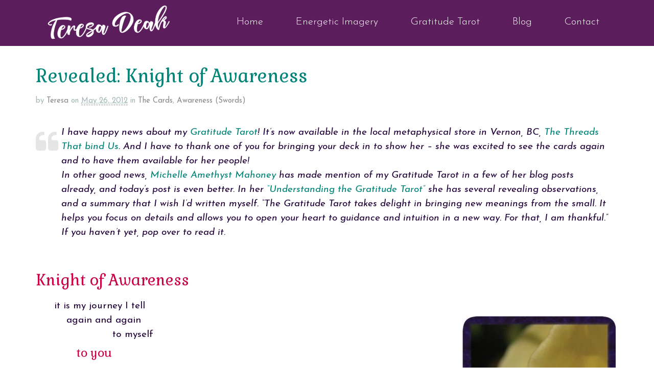

--- FILE ---
content_type: text/html; charset=utf-8
request_url: https://www.google.com/recaptcha/api2/anchor?ar=1&k=6LfRPxcUAAAAAJp_vGhHhN0qJhruccoi4RoUkNNK&co=aHR0cHM6Ly90ZXJlc2FkZWFrLmNvbTo0NDM.&hl=en&type=image&v=PoyoqOPhxBO7pBk68S4YbpHZ&theme=light&size=normal&anchor-ms=20000&execute-ms=30000&cb=snel0cnzvyv9
body_size: 49415
content:
<!DOCTYPE HTML><html dir="ltr" lang="en"><head><meta http-equiv="Content-Type" content="text/html; charset=UTF-8">
<meta http-equiv="X-UA-Compatible" content="IE=edge">
<title>reCAPTCHA</title>
<style type="text/css">
/* cyrillic-ext */
@font-face {
  font-family: 'Roboto';
  font-style: normal;
  font-weight: 400;
  font-stretch: 100%;
  src: url(//fonts.gstatic.com/s/roboto/v48/KFO7CnqEu92Fr1ME7kSn66aGLdTylUAMa3GUBHMdazTgWw.woff2) format('woff2');
  unicode-range: U+0460-052F, U+1C80-1C8A, U+20B4, U+2DE0-2DFF, U+A640-A69F, U+FE2E-FE2F;
}
/* cyrillic */
@font-face {
  font-family: 'Roboto';
  font-style: normal;
  font-weight: 400;
  font-stretch: 100%;
  src: url(//fonts.gstatic.com/s/roboto/v48/KFO7CnqEu92Fr1ME7kSn66aGLdTylUAMa3iUBHMdazTgWw.woff2) format('woff2');
  unicode-range: U+0301, U+0400-045F, U+0490-0491, U+04B0-04B1, U+2116;
}
/* greek-ext */
@font-face {
  font-family: 'Roboto';
  font-style: normal;
  font-weight: 400;
  font-stretch: 100%;
  src: url(//fonts.gstatic.com/s/roboto/v48/KFO7CnqEu92Fr1ME7kSn66aGLdTylUAMa3CUBHMdazTgWw.woff2) format('woff2');
  unicode-range: U+1F00-1FFF;
}
/* greek */
@font-face {
  font-family: 'Roboto';
  font-style: normal;
  font-weight: 400;
  font-stretch: 100%;
  src: url(//fonts.gstatic.com/s/roboto/v48/KFO7CnqEu92Fr1ME7kSn66aGLdTylUAMa3-UBHMdazTgWw.woff2) format('woff2');
  unicode-range: U+0370-0377, U+037A-037F, U+0384-038A, U+038C, U+038E-03A1, U+03A3-03FF;
}
/* math */
@font-face {
  font-family: 'Roboto';
  font-style: normal;
  font-weight: 400;
  font-stretch: 100%;
  src: url(//fonts.gstatic.com/s/roboto/v48/KFO7CnqEu92Fr1ME7kSn66aGLdTylUAMawCUBHMdazTgWw.woff2) format('woff2');
  unicode-range: U+0302-0303, U+0305, U+0307-0308, U+0310, U+0312, U+0315, U+031A, U+0326-0327, U+032C, U+032F-0330, U+0332-0333, U+0338, U+033A, U+0346, U+034D, U+0391-03A1, U+03A3-03A9, U+03B1-03C9, U+03D1, U+03D5-03D6, U+03F0-03F1, U+03F4-03F5, U+2016-2017, U+2034-2038, U+203C, U+2040, U+2043, U+2047, U+2050, U+2057, U+205F, U+2070-2071, U+2074-208E, U+2090-209C, U+20D0-20DC, U+20E1, U+20E5-20EF, U+2100-2112, U+2114-2115, U+2117-2121, U+2123-214F, U+2190, U+2192, U+2194-21AE, U+21B0-21E5, U+21F1-21F2, U+21F4-2211, U+2213-2214, U+2216-22FF, U+2308-230B, U+2310, U+2319, U+231C-2321, U+2336-237A, U+237C, U+2395, U+239B-23B7, U+23D0, U+23DC-23E1, U+2474-2475, U+25AF, U+25B3, U+25B7, U+25BD, U+25C1, U+25CA, U+25CC, U+25FB, U+266D-266F, U+27C0-27FF, U+2900-2AFF, U+2B0E-2B11, U+2B30-2B4C, U+2BFE, U+3030, U+FF5B, U+FF5D, U+1D400-1D7FF, U+1EE00-1EEFF;
}
/* symbols */
@font-face {
  font-family: 'Roboto';
  font-style: normal;
  font-weight: 400;
  font-stretch: 100%;
  src: url(//fonts.gstatic.com/s/roboto/v48/KFO7CnqEu92Fr1ME7kSn66aGLdTylUAMaxKUBHMdazTgWw.woff2) format('woff2');
  unicode-range: U+0001-000C, U+000E-001F, U+007F-009F, U+20DD-20E0, U+20E2-20E4, U+2150-218F, U+2190, U+2192, U+2194-2199, U+21AF, U+21E6-21F0, U+21F3, U+2218-2219, U+2299, U+22C4-22C6, U+2300-243F, U+2440-244A, U+2460-24FF, U+25A0-27BF, U+2800-28FF, U+2921-2922, U+2981, U+29BF, U+29EB, U+2B00-2BFF, U+4DC0-4DFF, U+FFF9-FFFB, U+10140-1018E, U+10190-1019C, U+101A0, U+101D0-101FD, U+102E0-102FB, U+10E60-10E7E, U+1D2C0-1D2D3, U+1D2E0-1D37F, U+1F000-1F0FF, U+1F100-1F1AD, U+1F1E6-1F1FF, U+1F30D-1F30F, U+1F315, U+1F31C, U+1F31E, U+1F320-1F32C, U+1F336, U+1F378, U+1F37D, U+1F382, U+1F393-1F39F, U+1F3A7-1F3A8, U+1F3AC-1F3AF, U+1F3C2, U+1F3C4-1F3C6, U+1F3CA-1F3CE, U+1F3D4-1F3E0, U+1F3ED, U+1F3F1-1F3F3, U+1F3F5-1F3F7, U+1F408, U+1F415, U+1F41F, U+1F426, U+1F43F, U+1F441-1F442, U+1F444, U+1F446-1F449, U+1F44C-1F44E, U+1F453, U+1F46A, U+1F47D, U+1F4A3, U+1F4B0, U+1F4B3, U+1F4B9, U+1F4BB, U+1F4BF, U+1F4C8-1F4CB, U+1F4D6, U+1F4DA, U+1F4DF, U+1F4E3-1F4E6, U+1F4EA-1F4ED, U+1F4F7, U+1F4F9-1F4FB, U+1F4FD-1F4FE, U+1F503, U+1F507-1F50B, U+1F50D, U+1F512-1F513, U+1F53E-1F54A, U+1F54F-1F5FA, U+1F610, U+1F650-1F67F, U+1F687, U+1F68D, U+1F691, U+1F694, U+1F698, U+1F6AD, U+1F6B2, U+1F6B9-1F6BA, U+1F6BC, U+1F6C6-1F6CF, U+1F6D3-1F6D7, U+1F6E0-1F6EA, U+1F6F0-1F6F3, U+1F6F7-1F6FC, U+1F700-1F7FF, U+1F800-1F80B, U+1F810-1F847, U+1F850-1F859, U+1F860-1F887, U+1F890-1F8AD, U+1F8B0-1F8BB, U+1F8C0-1F8C1, U+1F900-1F90B, U+1F93B, U+1F946, U+1F984, U+1F996, U+1F9E9, U+1FA00-1FA6F, U+1FA70-1FA7C, U+1FA80-1FA89, U+1FA8F-1FAC6, U+1FACE-1FADC, U+1FADF-1FAE9, U+1FAF0-1FAF8, U+1FB00-1FBFF;
}
/* vietnamese */
@font-face {
  font-family: 'Roboto';
  font-style: normal;
  font-weight: 400;
  font-stretch: 100%;
  src: url(//fonts.gstatic.com/s/roboto/v48/KFO7CnqEu92Fr1ME7kSn66aGLdTylUAMa3OUBHMdazTgWw.woff2) format('woff2');
  unicode-range: U+0102-0103, U+0110-0111, U+0128-0129, U+0168-0169, U+01A0-01A1, U+01AF-01B0, U+0300-0301, U+0303-0304, U+0308-0309, U+0323, U+0329, U+1EA0-1EF9, U+20AB;
}
/* latin-ext */
@font-face {
  font-family: 'Roboto';
  font-style: normal;
  font-weight: 400;
  font-stretch: 100%;
  src: url(//fonts.gstatic.com/s/roboto/v48/KFO7CnqEu92Fr1ME7kSn66aGLdTylUAMa3KUBHMdazTgWw.woff2) format('woff2');
  unicode-range: U+0100-02BA, U+02BD-02C5, U+02C7-02CC, U+02CE-02D7, U+02DD-02FF, U+0304, U+0308, U+0329, U+1D00-1DBF, U+1E00-1E9F, U+1EF2-1EFF, U+2020, U+20A0-20AB, U+20AD-20C0, U+2113, U+2C60-2C7F, U+A720-A7FF;
}
/* latin */
@font-face {
  font-family: 'Roboto';
  font-style: normal;
  font-weight: 400;
  font-stretch: 100%;
  src: url(//fonts.gstatic.com/s/roboto/v48/KFO7CnqEu92Fr1ME7kSn66aGLdTylUAMa3yUBHMdazQ.woff2) format('woff2');
  unicode-range: U+0000-00FF, U+0131, U+0152-0153, U+02BB-02BC, U+02C6, U+02DA, U+02DC, U+0304, U+0308, U+0329, U+2000-206F, U+20AC, U+2122, U+2191, U+2193, U+2212, U+2215, U+FEFF, U+FFFD;
}
/* cyrillic-ext */
@font-face {
  font-family: 'Roboto';
  font-style: normal;
  font-weight: 500;
  font-stretch: 100%;
  src: url(//fonts.gstatic.com/s/roboto/v48/KFO7CnqEu92Fr1ME7kSn66aGLdTylUAMa3GUBHMdazTgWw.woff2) format('woff2');
  unicode-range: U+0460-052F, U+1C80-1C8A, U+20B4, U+2DE0-2DFF, U+A640-A69F, U+FE2E-FE2F;
}
/* cyrillic */
@font-face {
  font-family: 'Roboto';
  font-style: normal;
  font-weight: 500;
  font-stretch: 100%;
  src: url(//fonts.gstatic.com/s/roboto/v48/KFO7CnqEu92Fr1ME7kSn66aGLdTylUAMa3iUBHMdazTgWw.woff2) format('woff2');
  unicode-range: U+0301, U+0400-045F, U+0490-0491, U+04B0-04B1, U+2116;
}
/* greek-ext */
@font-face {
  font-family: 'Roboto';
  font-style: normal;
  font-weight: 500;
  font-stretch: 100%;
  src: url(//fonts.gstatic.com/s/roboto/v48/KFO7CnqEu92Fr1ME7kSn66aGLdTylUAMa3CUBHMdazTgWw.woff2) format('woff2');
  unicode-range: U+1F00-1FFF;
}
/* greek */
@font-face {
  font-family: 'Roboto';
  font-style: normal;
  font-weight: 500;
  font-stretch: 100%;
  src: url(//fonts.gstatic.com/s/roboto/v48/KFO7CnqEu92Fr1ME7kSn66aGLdTylUAMa3-UBHMdazTgWw.woff2) format('woff2');
  unicode-range: U+0370-0377, U+037A-037F, U+0384-038A, U+038C, U+038E-03A1, U+03A3-03FF;
}
/* math */
@font-face {
  font-family: 'Roboto';
  font-style: normal;
  font-weight: 500;
  font-stretch: 100%;
  src: url(//fonts.gstatic.com/s/roboto/v48/KFO7CnqEu92Fr1ME7kSn66aGLdTylUAMawCUBHMdazTgWw.woff2) format('woff2');
  unicode-range: U+0302-0303, U+0305, U+0307-0308, U+0310, U+0312, U+0315, U+031A, U+0326-0327, U+032C, U+032F-0330, U+0332-0333, U+0338, U+033A, U+0346, U+034D, U+0391-03A1, U+03A3-03A9, U+03B1-03C9, U+03D1, U+03D5-03D6, U+03F0-03F1, U+03F4-03F5, U+2016-2017, U+2034-2038, U+203C, U+2040, U+2043, U+2047, U+2050, U+2057, U+205F, U+2070-2071, U+2074-208E, U+2090-209C, U+20D0-20DC, U+20E1, U+20E5-20EF, U+2100-2112, U+2114-2115, U+2117-2121, U+2123-214F, U+2190, U+2192, U+2194-21AE, U+21B0-21E5, U+21F1-21F2, U+21F4-2211, U+2213-2214, U+2216-22FF, U+2308-230B, U+2310, U+2319, U+231C-2321, U+2336-237A, U+237C, U+2395, U+239B-23B7, U+23D0, U+23DC-23E1, U+2474-2475, U+25AF, U+25B3, U+25B7, U+25BD, U+25C1, U+25CA, U+25CC, U+25FB, U+266D-266F, U+27C0-27FF, U+2900-2AFF, U+2B0E-2B11, U+2B30-2B4C, U+2BFE, U+3030, U+FF5B, U+FF5D, U+1D400-1D7FF, U+1EE00-1EEFF;
}
/* symbols */
@font-face {
  font-family: 'Roboto';
  font-style: normal;
  font-weight: 500;
  font-stretch: 100%;
  src: url(//fonts.gstatic.com/s/roboto/v48/KFO7CnqEu92Fr1ME7kSn66aGLdTylUAMaxKUBHMdazTgWw.woff2) format('woff2');
  unicode-range: U+0001-000C, U+000E-001F, U+007F-009F, U+20DD-20E0, U+20E2-20E4, U+2150-218F, U+2190, U+2192, U+2194-2199, U+21AF, U+21E6-21F0, U+21F3, U+2218-2219, U+2299, U+22C4-22C6, U+2300-243F, U+2440-244A, U+2460-24FF, U+25A0-27BF, U+2800-28FF, U+2921-2922, U+2981, U+29BF, U+29EB, U+2B00-2BFF, U+4DC0-4DFF, U+FFF9-FFFB, U+10140-1018E, U+10190-1019C, U+101A0, U+101D0-101FD, U+102E0-102FB, U+10E60-10E7E, U+1D2C0-1D2D3, U+1D2E0-1D37F, U+1F000-1F0FF, U+1F100-1F1AD, U+1F1E6-1F1FF, U+1F30D-1F30F, U+1F315, U+1F31C, U+1F31E, U+1F320-1F32C, U+1F336, U+1F378, U+1F37D, U+1F382, U+1F393-1F39F, U+1F3A7-1F3A8, U+1F3AC-1F3AF, U+1F3C2, U+1F3C4-1F3C6, U+1F3CA-1F3CE, U+1F3D4-1F3E0, U+1F3ED, U+1F3F1-1F3F3, U+1F3F5-1F3F7, U+1F408, U+1F415, U+1F41F, U+1F426, U+1F43F, U+1F441-1F442, U+1F444, U+1F446-1F449, U+1F44C-1F44E, U+1F453, U+1F46A, U+1F47D, U+1F4A3, U+1F4B0, U+1F4B3, U+1F4B9, U+1F4BB, U+1F4BF, U+1F4C8-1F4CB, U+1F4D6, U+1F4DA, U+1F4DF, U+1F4E3-1F4E6, U+1F4EA-1F4ED, U+1F4F7, U+1F4F9-1F4FB, U+1F4FD-1F4FE, U+1F503, U+1F507-1F50B, U+1F50D, U+1F512-1F513, U+1F53E-1F54A, U+1F54F-1F5FA, U+1F610, U+1F650-1F67F, U+1F687, U+1F68D, U+1F691, U+1F694, U+1F698, U+1F6AD, U+1F6B2, U+1F6B9-1F6BA, U+1F6BC, U+1F6C6-1F6CF, U+1F6D3-1F6D7, U+1F6E0-1F6EA, U+1F6F0-1F6F3, U+1F6F7-1F6FC, U+1F700-1F7FF, U+1F800-1F80B, U+1F810-1F847, U+1F850-1F859, U+1F860-1F887, U+1F890-1F8AD, U+1F8B0-1F8BB, U+1F8C0-1F8C1, U+1F900-1F90B, U+1F93B, U+1F946, U+1F984, U+1F996, U+1F9E9, U+1FA00-1FA6F, U+1FA70-1FA7C, U+1FA80-1FA89, U+1FA8F-1FAC6, U+1FACE-1FADC, U+1FADF-1FAE9, U+1FAF0-1FAF8, U+1FB00-1FBFF;
}
/* vietnamese */
@font-face {
  font-family: 'Roboto';
  font-style: normal;
  font-weight: 500;
  font-stretch: 100%;
  src: url(//fonts.gstatic.com/s/roboto/v48/KFO7CnqEu92Fr1ME7kSn66aGLdTylUAMa3OUBHMdazTgWw.woff2) format('woff2');
  unicode-range: U+0102-0103, U+0110-0111, U+0128-0129, U+0168-0169, U+01A0-01A1, U+01AF-01B0, U+0300-0301, U+0303-0304, U+0308-0309, U+0323, U+0329, U+1EA0-1EF9, U+20AB;
}
/* latin-ext */
@font-face {
  font-family: 'Roboto';
  font-style: normal;
  font-weight: 500;
  font-stretch: 100%;
  src: url(//fonts.gstatic.com/s/roboto/v48/KFO7CnqEu92Fr1ME7kSn66aGLdTylUAMa3KUBHMdazTgWw.woff2) format('woff2');
  unicode-range: U+0100-02BA, U+02BD-02C5, U+02C7-02CC, U+02CE-02D7, U+02DD-02FF, U+0304, U+0308, U+0329, U+1D00-1DBF, U+1E00-1E9F, U+1EF2-1EFF, U+2020, U+20A0-20AB, U+20AD-20C0, U+2113, U+2C60-2C7F, U+A720-A7FF;
}
/* latin */
@font-face {
  font-family: 'Roboto';
  font-style: normal;
  font-weight: 500;
  font-stretch: 100%;
  src: url(//fonts.gstatic.com/s/roboto/v48/KFO7CnqEu92Fr1ME7kSn66aGLdTylUAMa3yUBHMdazQ.woff2) format('woff2');
  unicode-range: U+0000-00FF, U+0131, U+0152-0153, U+02BB-02BC, U+02C6, U+02DA, U+02DC, U+0304, U+0308, U+0329, U+2000-206F, U+20AC, U+2122, U+2191, U+2193, U+2212, U+2215, U+FEFF, U+FFFD;
}
/* cyrillic-ext */
@font-face {
  font-family: 'Roboto';
  font-style: normal;
  font-weight: 900;
  font-stretch: 100%;
  src: url(//fonts.gstatic.com/s/roboto/v48/KFO7CnqEu92Fr1ME7kSn66aGLdTylUAMa3GUBHMdazTgWw.woff2) format('woff2');
  unicode-range: U+0460-052F, U+1C80-1C8A, U+20B4, U+2DE0-2DFF, U+A640-A69F, U+FE2E-FE2F;
}
/* cyrillic */
@font-face {
  font-family: 'Roboto';
  font-style: normal;
  font-weight: 900;
  font-stretch: 100%;
  src: url(//fonts.gstatic.com/s/roboto/v48/KFO7CnqEu92Fr1ME7kSn66aGLdTylUAMa3iUBHMdazTgWw.woff2) format('woff2');
  unicode-range: U+0301, U+0400-045F, U+0490-0491, U+04B0-04B1, U+2116;
}
/* greek-ext */
@font-face {
  font-family: 'Roboto';
  font-style: normal;
  font-weight: 900;
  font-stretch: 100%;
  src: url(//fonts.gstatic.com/s/roboto/v48/KFO7CnqEu92Fr1ME7kSn66aGLdTylUAMa3CUBHMdazTgWw.woff2) format('woff2');
  unicode-range: U+1F00-1FFF;
}
/* greek */
@font-face {
  font-family: 'Roboto';
  font-style: normal;
  font-weight: 900;
  font-stretch: 100%;
  src: url(//fonts.gstatic.com/s/roboto/v48/KFO7CnqEu92Fr1ME7kSn66aGLdTylUAMa3-UBHMdazTgWw.woff2) format('woff2');
  unicode-range: U+0370-0377, U+037A-037F, U+0384-038A, U+038C, U+038E-03A1, U+03A3-03FF;
}
/* math */
@font-face {
  font-family: 'Roboto';
  font-style: normal;
  font-weight: 900;
  font-stretch: 100%;
  src: url(//fonts.gstatic.com/s/roboto/v48/KFO7CnqEu92Fr1ME7kSn66aGLdTylUAMawCUBHMdazTgWw.woff2) format('woff2');
  unicode-range: U+0302-0303, U+0305, U+0307-0308, U+0310, U+0312, U+0315, U+031A, U+0326-0327, U+032C, U+032F-0330, U+0332-0333, U+0338, U+033A, U+0346, U+034D, U+0391-03A1, U+03A3-03A9, U+03B1-03C9, U+03D1, U+03D5-03D6, U+03F0-03F1, U+03F4-03F5, U+2016-2017, U+2034-2038, U+203C, U+2040, U+2043, U+2047, U+2050, U+2057, U+205F, U+2070-2071, U+2074-208E, U+2090-209C, U+20D0-20DC, U+20E1, U+20E5-20EF, U+2100-2112, U+2114-2115, U+2117-2121, U+2123-214F, U+2190, U+2192, U+2194-21AE, U+21B0-21E5, U+21F1-21F2, U+21F4-2211, U+2213-2214, U+2216-22FF, U+2308-230B, U+2310, U+2319, U+231C-2321, U+2336-237A, U+237C, U+2395, U+239B-23B7, U+23D0, U+23DC-23E1, U+2474-2475, U+25AF, U+25B3, U+25B7, U+25BD, U+25C1, U+25CA, U+25CC, U+25FB, U+266D-266F, U+27C0-27FF, U+2900-2AFF, U+2B0E-2B11, U+2B30-2B4C, U+2BFE, U+3030, U+FF5B, U+FF5D, U+1D400-1D7FF, U+1EE00-1EEFF;
}
/* symbols */
@font-face {
  font-family: 'Roboto';
  font-style: normal;
  font-weight: 900;
  font-stretch: 100%;
  src: url(//fonts.gstatic.com/s/roboto/v48/KFO7CnqEu92Fr1ME7kSn66aGLdTylUAMaxKUBHMdazTgWw.woff2) format('woff2');
  unicode-range: U+0001-000C, U+000E-001F, U+007F-009F, U+20DD-20E0, U+20E2-20E4, U+2150-218F, U+2190, U+2192, U+2194-2199, U+21AF, U+21E6-21F0, U+21F3, U+2218-2219, U+2299, U+22C4-22C6, U+2300-243F, U+2440-244A, U+2460-24FF, U+25A0-27BF, U+2800-28FF, U+2921-2922, U+2981, U+29BF, U+29EB, U+2B00-2BFF, U+4DC0-4DFF, U+FFF9-FFFB, U+10140-1018E, U+10190-1019C, U+101A0, U+101D0-101FD, U+102E0-102FB, U+10E60-10E7E, U+1D2C0-1D2D3, U+1D2E0-1D37F, U+1F000-1F0FF, U+1F100-1F1AD, U+1F1E6-1F1FF, U+1F30D-1F30F, U+1F315, U+1F31C, U+1F31E, U+1F320-1F32C, U+1F336, U+1F378, U+1F37D, U+1F382, U+1F393-1F39F, U+1F3A7-1F3A8, U+1F3AC-1F3AF, U+1F3C2, U+1F3C4-1F3C6, U+1F3CA-1F3CE, U+1F3D4-1F3E0, U+1F3ED, U+1F3F1-1F3F3, U+1F3F5-1F3F7, U+1F408, U+1F415, U+1F41F, U+1F426, U+1F43F, U+1F441-1F442, U+1F444, U+1F446-1F449, U+1F44C-1F44E, U+1F453, U+1F46A, U+1F47D, U+1F4A3, U+1F4B0, U+1F4B3, U+1F4B9, U+1F4BB, U+1F4BF, U+1F4C8-1F4CB, U+1F4D6, U+1F4DA, U+1F4DF, U+1F4E3-1F4E6, U+1F4EA-1F4ED, U+1F4F7, U+1F4F9-1F4FB, U+1F4FD-1F4FE, U+1F503, U+1F507-1F50B, U+1F50D, U+1F512-1F513, U+1F53E-1F54A, U+1F54F-1F5FA, U+1F610, U+1F650-1F67F, U+1F687, U+1F68D, U+1F691, U+1F694, U+1F698, U+1F6AD, U+1F6B2, U+1F6B9-1F6BA, U+1F6BC, U+1F6C6-1F6CF, U+1F6D3-1F6D7, U+1F6E0-1F6EA, U+1F6F0-1F6F3, U+1F6F7-1F6FC, U+1F700-1F7FF, U+1F800-1F80B, U+1F810-1F847, U+1F850-1F859, U+1F860-1F887, U+1F890-1F8AD, U+1F8B0-1F8BB, U+1F8C0-1F8C1, U+1F900-1F90B, U+1F93B, U+1F946, U+1F984, U+1F996, U+1F9E9, U+1FA00-1FA6F, U+1FA70-1FA7C, U+1FA80-1FA89, U+1FA8F-1FAC6, U+1FACE-1FADC, U+1FADF-1FAE9, U+1FAF0-1FAF8, U+1FB00-1FBFF;
}
/* vietnamese */
@font-face {
  font-family: 'Roboto';
  font-style: normal;
  font-weight: 900;
  font-stretch: 100%;
  src: url(//fonts.gstatic.com/s/roboto/v48/KFO7CnqEu92Fr1ME7kSn66aGLdTylUAMa3OUBHMdazTgWw.woff2) format('woff2');
  unicode-range: U+0102-0103, U+0110-0111, U+0128-0129, U+0168-0169, U+01A0-01A1, U+01AF-01B0, U+0300-0301, U+0303-0304, U+0308-0309, U+0323, U+0329, U+1EA0-1EF9, U+20AB;
}
/* latin-ext */
@font-face {
  font-family: 'Roboto';
  font-style: normal;
  font-weight: 900;
  font-stretch: 100%;
  src: url(//fonts.gstatic.com/s/roboto/v48/KFO7CnqEu92Fr1ME7kSn66aGLdTylUAMa3KUBHMdazTgWw.woff2) format('woff2');
  unicode-range: U+0100-02BA, U+02BD-02C5, U+02C7-02CC, U+02CE-02D7, U+02DD-02FF, U+0304, U+0308, U+0329, U+1D00-1DBF, U+1E00-1E9F, U+1EF2-1EFF, U+2020, U+20A0-20AB, U+20AD-20C0, U+2113, U+2C60-2C7F, U+A720-A7FF;
}
/* latin */
@font-face {
  font-family: 'Roboto';
  font-style: normal;
  font-weight: 900;
  font-stretch: 100%;
  src: url(//fonts.gstatic.com/s/roboto/v48/KFO7CnqEu92Fr1ME7kSn66aGLdTylUAMa3yUBHMdazQ.woff2) format('woff2');
  unicode-range: U+0000-00FF, U+0131, U+0152-0153, U+02BB-02BC, U+02C6, U+02DA, U+02DC, U+0304, U+0308, U+0329, U+2000-206F, U+20AC, U+2122, U+2191, U+2193, U+2212, U+2215, U+FEFF, U+FFFD;
}

</style>
<link rel="stylesheet" type="text/css" href="https://www.gstatic.com/recaptcha/releases/PoyoqOPhxBO7pBk68S4YbpHZ/styles__ltr.css">
<script nonce="imEY6WQszFe1Rt0WH-1UYQ" type="text/javascript">window['__recaptcha_api'] = 'https://www.google.com/recaptcha/api2/';</script>
<script type="text/javascript" src="https://www.gstatic.com/recaptcha/releases/PoyoqOPhxBO7pBk68S4YbpHZ/recaptcha__en.js" nonce="imEY6WQszFe1Rt0WH-1UYQ">
      
    </script></head>
<body><div id="rc-anchor-alert" class="rc-anchor-alert"></div>
<input type="hidden" id="recaptcha-token" value="[base64]">
<script type="text/javascript" nonce="imEY6WQszFe1Rt0WH-1UYQ">
      recaptcha.anchor.Main.init("[\x22ainput\x22,[\x22bgdata\x22,\x22\x22,\[base64]/[base64]/bmV3IFpbdF0obVswXSk6Sz09Mj9uZXcgWlt0XShtWzBdLG1bMV0pOks9PTM/bmV3IFpbdF0obVswXSxtWzFdLG1bMl0pOks9PTQ/[base64]/[base64]/[base64]/[base64]/[base64]/[base64]/[base64]/[base64]/[base64]/[base64]/[base64]/[base64]/[base64]/[base64]\\u003d\\u003d\x22,\[base64]\\u003d\\u003d\x22,\x22NcKUUcK4JcKfwopJwojCtDgFwqJfw47DlCtEwrzCvkYnwrrDollQFsOfwpBQw6HDnlnCnF8fwpnCmcO/[base64]/[base64]/[base64]/YGssUcK2wprDsMOyw5kpKCU9wp94XE3Csi7DusOYw6/CvcKzW8KqZhPDlH0Xwoorw5N0wpvCgx/[base64]/cTjDo8KYw7k7w5TDucKTwohSwpnCrMKIaDdOwpTCjDzCg0pEWsO7XsOUwr/CqsKAwpDCgMOLSQ3DiMOYWVvDjRN5VU5AwqdJwro4wrjCp8O6woDCscKjwqAtZWvDkGkHw4vCmMOjSQVDw69gw5dhw5XCr8KOw4/DncOTfwhXwq8cw6F0UTrCkcKXw7YHwo1OwopJdTfDv8KyCwcCDzfDqsKWGcK4wpjDuMOtRsKOw5ILE8KIwpk/[base64]/DhcOIHcKKwoVjRx0mwpfCosKkKnTCjV0WwpYEw6kiEMK1dREmXcOuJz/Clht5w64swoPDusOHSsKbIsOKwr53w6jCi8K0YMK0WsOwQ8K4ankZwpjCrcKgCx3CmW/Cu8KYVXAvaTg4KRvCnsOfOsOYw4V6S8K8w4B3GWXCmSjCp3HCjVDCvMO1Fj3CosODOcKvwr04AcKAExXCkMKoZjt9cMO9PQhAw5prVcKkInbDpMOswq7DhRVRCcOMRRkYwrA1w7rCicOWOsKtXsOJw61/[base64]/wr1TwqhsC2hLwpDCkMKBFsOCeXTDlGM8wq3DlcOtw6TDpF1mw6HDv8KTfMK7VixxQTXDhUEsTcKgwofDv2YPGm1WYCnCkGHDnRgiwooSHUrClADDiVQHNMOaw7fCt3/[base64]/w6UBw646w4s5RcOxdRDDoMK7w70zbsO2QcKmNhjDrMKCEUIvw44Tw4XCmMKbWy/CiMOaQ8OpbsKgY8O2CcK4NsOYwpjCvyBxwq5WXsOdHcK5w45/w51rfMO8Z8KuUMOZFcKqw4cKCG3CtXvDscOCwqbDrcK1YMKpw6LDiMKGw7BjMcKwLMO+w44Zwrpuw4Rbwqh6wr3DncO3w57CjHN8WMKpFMKhw4IRwovCp8Kwwo4mVDh9w4LDjW5IKznCrGRZEMKnw4Mdwq/ChBhbwoXDpTfDvcOLwonDh8Onw7DCsMK5wqhIW8O0IX/[base64]/w6DCmcKFwqPCtVrDm8KywphgwqpPwptrRsKew7UwwoPChD9OAkPDpsOFw6YjJxEpw5/DhjjChcKjw70Iwq/CtjPDvDlKc2fDoXbDlWQSEk7DpCzClsKXwqvCjMKWw6snRsO/[base64]/DiDkTw4vCqsOfw51cScOJQ8OGwp8Jw5/CpgTDq8Oaw5LDr8K5wpItW8Oiw7olSsOdwo7DvMKUwpRPTsOnwqtXwo3CkCrCqMKxwphMJ8K5emc7wprCg8KhCsKqY1dtSsOgw41cWsK+YsOUw7oKKyc7b8O8TcKxwrwgHsOdSMK0wq0Sw7jCgyfDvsO2wo/Cl0DDqMKyLVvDsMKUKsKGIsO+w4rDuQxLKsKXw4vChsKxBcO/[base64]/DhiTDrcO5XwFMwpc6wrDCkCzDtyfCpBIwwr5EZDTCrcO4w6TDi8KQVsO6wqfCuD3DnS9yZA/Clhs1NFd/woXCvMOnKsKjwqk/[base64]/DtsOMXAh/wq3DiT4wGMOgUmrCs8O5w689wopGwrHDtTd1w4LDh8Oyw4LDhGBBwpHDrsO7WztKwqnDo8KfFMKcw5NMR14kw68gwrTDvU0owrHCnhVBchHDtQ3Co3jDmsK1BsKvwoAyJnvCg0bDvVzCnznDpHMAwoZzwoRaw5nCjADDlBzCtsOgeG/CjHTCq8KXIcKCIyRzCSTDp1Mwwq3CkMKkw6fDlMOCwp7DpTXCrEfDi3zDoRjDlMKCeMKSwo0ywpJbKjx5wr3CoFltw54LFV5vw6xuGsKKES/Cl1FPwrgtZcK5dcKvwrQAw4HCv8O2Z8KrCsOQGycCw7HDjcKbYltHf8KzwqEvw7vDqwXDg0TDlcOGwqU7fCYtZk03wop9w5MWw7UYwqcMbnoybzfCtxUxw5llwqtOwqPCk8OBw4/DlxLCicKGMAfDgAfDu8KSwrVnwooaUjzCgcKLEQJgVxxgEx7Djk5ywrTDvsOYIMO6YcK5QAQfw64NwrTDj8OkwplYIMOPwrd6VcOrw5Rew6soID0bw6jCi8Owwp3DpsKhYsOTw6cKwq/DhsODwrd9wqwdwqjDjXIdbBTDoMKFQsOhw69EVcO1csKNZD/DrsOrPWcMwq7CvsKJR8KPPmvCmBHCh8ONZcKqBcOXdsOLwpIFw7vDrhJAw4AIfsOCw7DDvcOjaDA0w6TChMOFUsONdW4Kw4QwVsOAw45ROMKGGsO9wpUyw4rCqkcfA8KoZcKsaV7DlsOWBsO0w57Ci1NNHlcZG1YWXQtpw53CjgR0acOVw4DDlsOJw4zDp8O7a8O/wqTDtMOtw5/[base64]/wpFJRsKSPGPDonhVwqHCkcKLw5TDusOvwq/DqzDCiVzDh8OCw4V0wrvCtsKuDzlWPsOdw4bDlkPCimXCqh3DrMKUBU8dAktcH0ZUw48ew51ewqnCnsOtwpJow5rDplnCu3/DlyooWMK8NAFAHsKFMMK1wqvDksOIcQ12wqLDusKZwrhLw6fDp8KKVX3CusKnMwPDjkkwwqUtbsKzfW94w5x9wo8iworCrgLDgTMtw7nCvsK5wo1TdsOiw47DqMKEwobCpHzDshwKdhnCisK7VUM8w6NQwrxdw6/[base64]/Cj8OuE8KLJ8ObNcK6w53DmMKOw5JnQB9Qw4PDssOLw4jDkMKiw4oxYsKJX8OAw79hw53DkHzCvcK+w4bCg1DCsX53KgLDtMKSw49Qw6nDg0fCrsOmWsKLCcKSw6LDrsOvw7xjwprCsBbCtMKtw7LCpG/CkcOABsOtDMOgRg3Cq8KMRMKyJWB8wq1Fw6fDvHHDncOVw6Jrw6EqT3Epw7jCv8OWwrzDiMORwr3CjcKdw5IUw5sWFcK+E8OSwqjCsMOkw73DjMKTw5QLwqXDsnRje012e8Osw51qw4jCum/CpQ/DrcKAw43DshDCqsKawqtSwp/[base64]/wpbDlg47w6nDu8Oqw4gGSMOpRMOvf8OHfxUrbMOrw7jCnGYUYcOYC0M3XATCtGjDssKvL3pxw7/[base64]/wqTDkMKswqTDiUdZZ3fCksKXIMOewpvCrMO/wqYIw5HDr8KeHnbDgsKDQAHClcK5KDDCiSHDk8OCOxjCnSPDj8Ksw6xne8ODHcKeM8KOLwXCuMO6TMOkPMOFW8Kkwr/[base64]/DlsOIJix0w6ZKwq0sNsOMJcOOScOgw71rLcKYKk/CvHPDnsO8wr8TS3/Cpz7Do8KTYcODC8ObEMOiw7x8DsK1M24JXG3DiGHDhsKnw4tCTVPDomU0UGBPDiIXAsK9wr/DqsOxDcOvU29uIWXClsKwY8OPMsOfwooDScOawpFPI8O/woQ4OygPFlJZR2ohFcOad1TDrHLCpwpNw4B1wqfCosOJOnQ5w7FCb8KRwqXClsKZw7bCv8O+w7bDkcOuXsOzwqItwpbCqEzDp8KKU8OMQ8OHbxvDv2kVw700VsKewqrDum18wr0wbsKVIznDicOjw6ZNwo/DnzMdw4bClwBnw7rDnmESwqVlwrp7JlfDkcO7PMO2wpNzwovClMO/[base64]/Cj2TDmsOPwrkywrLDn8KTwo0pw4Nzw5zCqQrDlsK4bQDDnVnClkpNwpbDhsKewrhGS8O/wpPCn30DwqTCmsKYwpdUw63CjDQ2NMOvHXvDtcKHHsOGw7cnw4Q2PXbDocKcEBDCrmMVwoMSQ8O1wonDhjvCq8KPw4ZQw5vDkxUpw5sBw5HDpTfDpnLDocKzw4/CvCXDpMKFwqzCg8OiwoYTw4HDui18DGluwpwVScKaMsOkEMOVwrIjcDDCpX3DvRbDssKPdHfDq8KmwobCnyIAw4HDr8OLAgPCtlNkesOfSi/DmUYWIkh7KsOmLWsaXkfDq2PDsA3DncKww7nDkcOaZ8OBc1vDhMKrIGpRBcOdw7gmFj/Dr1AfCsKWwqTDlcO7ZcO2w5jCn0HDu8Oww4MJwofDunbDqMO2w4Qewroowp3CgcKRJcKKwo5TwrjDjVfCtBxmw4zDggPCuDDDhcOfFcOvTcO/H0ZGwqtNwqICwpDDtANraAYrwpRDMcKrDjEbwofCmUYaAB3Cq8OzSsOfwpNpw47Cq8OTe8Olw6LDu8K5SC/Du8KHfMOEw4fDt25uw40rw7bDjMKCfnwlwq7Djxsuw7DDqU7CgWIEDFTCocKUw6zCm3NRw4rDtsKUMWFnw5zDrTAJwpPCv1kow6/[base64]/Do3AYI8Oiw6jCkMOSwq1LC07CrMKSfcOAGBXDtCLDum3Cl8KmTjzDiC7DsUXDlMK/w5fCikdRUVEySnE2csK1O8K2w7DCgE3Domczw4PCr01OM0jDvFzCj8Ovw7fCvXsVY8OhwqlSwp9jwrnDpsKjw7YBXMOdGjMmwrlCw53CtsKVeS8PJQAEw4l/woMDwpvChXLDsMKgwq1xf8KFw43CrhTCmhrDtcKXSAnDuwB9BjzDhcKaciojRzzDj8OGcDVNUsOnwqNBRcOPw5LCk0vDsE8vwqZPeRo9wpUZRyDDikLCl3HDkMObw7nDgXEdKQXDsiVowpXCmcKcUDpcAU/DszU4dcKvw4jCuErCtRjCqsO8wqrDoAfClEHCksOvwoHDosKvRMOHwqRqDTIZUFXCmQPCsVZbwpDCucOqdyoAPsOgwo/CgG/[base64]/w6XCpsOcdsKMwqHChcO9M8K2wq5CwqVxQzY5YcKKK8Kcwph3wqEXwp1jbGhBOT3DvR/DvMKgwrw/w7FTwq3DpX5Uf17Co2cFOcOlLEJRcsKoHsKswo/Ch8OFw7bDnxcITsOVwqjDhcOrYQXCjWIQwpzDm8O7G8KvH3Bkw77CvAZhXHUXwqsfw4QIbcOoBcKeRTzDnsKhI3XDocKIXWvDtcOsSSJJN2oEbMKqw4dRGXgtwoxuIV3CuFYCdwJJdXk3XRjDsMKJwqPCoMK2asOVADDCmj/[base64]/DqUdGd8OWwp3Ds3ohMEIOw7zCg08gwpfCmW8jViEYdsObXyFUw6vCqkLCj8KgfsKWw6vCkGlqwohSYmsPfT7DocOAw5ZawpbDrcOjJXNlT8KYLSLCqGDDvcKpaUYUODTChcK2AzxucBktw6Q7w5vDvSPDksO2A8OnamHDtMOYEw/Dp8KFJzQRw4vCo3bDlsOAw4LDqMKrwpcUw6vDt8OLYzvDvgvDoGJaw5wtwrTCoGx9w57ChCHCpzJIw5XCiHwZP8Oxw5/Cnz7DvBlDwrkSwojCusKPwoRqEnkuHMK0AMKXcsOSwqRew4bCkcKpw4QdDBo9PMKRH1cCOXkQw4PDvh7CjxNXRiU+w4jCoThkw73ClVV9w6TDkD/DrMKDOMKnWlMUwqnCi8K8wr3DrcK5w6LDp8OqwoHDnsKawoHDqUjDjDIrw45uwo/[base64]/LcK5w75FwqsSw5TCn8OvNGfCmcKxTBQTZcKHw4ROenVFL0XDjXnDu3pOwqpUwqV5BycATsOUw5ZgMQPCkAjDp0gZw4lKRTfDisOmZkjCuMKjJ3zDrMKswqd7JWR9UQAdPxPCrcOAw4DCghvCq8KTEsKcwpI2woB1W8OBwr4nwpjCosKVQMOywpBXw6t/[base64]/Dol3CjF7DnCDCmcOAwrnDoMKaH8O9U14Mw7JnVGg0b8OTYGnCoMKlTMKDw4odXQnDnz4Db1vDm8Kqw44HScKfZSdPw6ImwrdRwrZSw7vDjH3Cv8KWeggUeMKDccO2X8KLO1ZSw7/DumoQw7kGajLDicOpwpcxdGFRw6N7wojCqsKMfMKoRhdpTkPCgcOGQMO/MsKeQGsmRlXDo8KKZ8OXw7bDqHfDilFXWHTDkDYoZG0+w5TDmA/Dix/DtG3CisO/wrXDr8OkB8KiIMOGwol2Y0BOWsK2w43CpMKoYMOZKk5YL8OUw41rw5nDgEVGwqvDm8Ogw6cuwphYw7fDqjDDjmDDgUfCscKdW8KPWDpdwpfDtVTDmTsNDWrCrCLCscOiwoLDocOze38mwqDDrcKvc2/DiMOiw6t3wohNP8KJLcOPL8KswrcNWcO6w6grwoLChhkOBCo2UsOpw79ybcKJTTd/LgU2D8KKb8Kmw7Iaw7liwqVtVcOEbMKAFcOkd1HChjQaw4BKwo3Dr8ONayUURsK9w7QmGFzDqXfChDnDtjxzADbDrwUhScOhGcKlHw7CqMKywqHCkkvDlcK3w71CXmxVwrlUw4bCpHZXw4jCg147VBLDl8KoIxJ9w55jwpk2wpfCgAxmwp/DkMK7BikrBih6w5ECwpvDnS4vR8OaeQwPw4PCksOmXMOpOlPDgcO7FsKKwpXDhsOPEC5WQ0QNw4PCoQ4xwpHCrcOywqzDg8OQHBHDqlhaZ10Zw6XDrsKzKxN+wo/CvcKEe2EdZsKzOxRKwqQQwqtNFMOLw6NvwqbCtxnClMKPPMOLFwYlBFwjasOrw7MVcsOmwrhfwo4qY3VvwpzDtGdfwpTDqmbDnMK+HMKbwr1BecKSPsOWXMOzworDv219wqPCusOrw7IZw7XDu8Ozwp/[base64]/DskHDhDoXQMKZQyEZw4/Di8OvP8Onwp1rw5RRwqPDr07Di8KGCcO/Vnhqw7VKw69WFCwQwqEiw6HCgBFpw4hyV8OkwqXDocOCwqZTPsOodx5swqpyesOtw73DjB7DkEItdyl9wqMpwpvDjcKmw4XDpcK8wqfDicKNYMK2wozDokNDDMKwXsOiwolcw4XCv8ORXh7CtsO0CFvDqcOARsKyUXxiw6LCil/[base64]/[base64]/DqcK0TAQ7w4TDngfDuWpzwoxJwrDDnD5bFTnCjBjCtwMyFFzDlDLDjFPDqzLDmxcDGgdLNGXDlgNaPGUlw55TScOCRnU0WE3Dn2hPwp1lf8OQdMKrX1d4S8OHwofDqkJrbsOTcMOsb8Oqw4k4w6BZw5jCtGJAwrM8wo7DmgPCkcOMEn7DtV4/wp7CvsKCw697wqpTw5FIKMKkwr1lw6DDqEvDtVpkUhsrw6nCqMO/bMOkPMOSSMOUw5vCrnPCr1XCtsKpf1AFXlvDi3JyLsK1Gh5OW8K/PMKEUWEkNgoCYsKbw7kpw49sw63DjMKzJsOiwpI/w4XDr2Emw6Zcc8Kewro3Q0s2woEub8O+w6R/[base64]/w5oNTMO5KMOvw4fCsMOpVsKEF8OIworDrMKaK8OiOMOZBMO1wrbChcKUw5w8w5PDtycew4hLwpYhw44Uwr3DgQ7DpTfDnMOowrjCtiU/wr7DosOzN2k8woDDpXvDlAzCgnbCr2ZOwpFVw5Atw7ZyGmBlRndCJ8KtDMOjwoJVw7PDqQswIxESw4rCvMObNcOdU0AEwqjDq8KGw5PDhcOrw5skw7/Di8OQJsKnw73DtsOCZhMKwp3Cl3DCuh3CvkPClSnCsDHCqSoBeUE7wo5Lwr7Dr0h5wpnCtMKvwoPDksO7wrwFwq8kB8K4wo9TM0Ykw7h/[base64]/DssKKTsOww4LDhzbDncOfPMKowrBRTMK3w5lZwrklecOhRMOAUG3CiGPDix/CscKre8OOwoRjY8KSw4MHSsObGMOdWgHCjsOMHGLCpC/DssK/TCvClgJhwqsZw5PCtcOSPxrDhMKCw4tNw7/CnmjDmz/CgMKqFg48TsKxTcKwwq/CusOVXcO2RxtoHgcjwpfCqyjCrcOKwq3DscORW8KhLyjCiRhlwp7CucOCw63DosO/[base64]/DuTxmw6rCvsOYRsKkZ8OvwoLCoStdZ0TDkB/[base64]/woPDgsKKFMKRw6g8woUdwr3Dsj3CqFcSbEURCcOkw6YxIsO/w6rChsKiw5gnVwcZwqXDpSfCr8K7BHVmBAnClC/DlCYFW1Jqw5/CvW14UMKxRcK9DkrClsKCw57CuU/Dk8OPDE/DpMKlwqBlwq4pYTVwWSrDscOzLMOdbVduEcO/wrhCwpPDuh/DoFk6wonCt8OSDsKWCnnDjjZSw6B0wonDqMKOf0XCoV5ZBMOYwq3DtMO+QMO+w7DCvnbDow4eT8KhRRpZXsK7csK8wrUlw58qwpPCg8KswqbClG4Qw6PCnVR6dsONwowDJ8KgFUErQMOow57DpMOLw4nCn1LCnMKzw4PDl1HDpRfDjDnDicKoBG/DpBTCtyHDtgFHwoh4wpNGwrTDlyE7wrvCuHdzw6nDpgjCp07CngTDlsK3w64Xw5rDhsKnFEvCoFbCjx18UVrCosOnw6vCnMO6P8Oew7Efw4bCmhspwoTDp1xRVMOVw6LCvMKdR8K4wqYOw5jDs8OuSMKdwqrCvTDCn8OzLHhHVQRzw53Cjj7CjcK1wpxlw43Ck8O/wrfCksKew7ABIgg/wpQEwpxyFQQVYcKnLE/CvSFUWsObwrUXw6h2wprCuQHDrsKzMEXDrMK8wpx/w6kAUMO0w6PCmVxpFsKKwohtVFXCkhB4w6HDsRHDnsKlPMOUAsObPcKdw7AswofDpsOePsO0w5TCqcOSV3o/wosnwqDDgcKGYMOfwp5NwoHDscKPwr0ge1/Ct8KLY8KvIsOxc1Bew7ttV14RwrXDlcKHwoR+YMKMWsOQDMKNwprDvVLCsQF5w5DDlsKow47DrQ/CgnYfw60JXkHCg3VcfsOvw65Iw43Dn8KYTCI8IMKXDcOWwovCg8Kcw43CicKrMH/Ds8KSZsKrw6HDoCLDt8KEKXF+wpE6wrPDocKGw4EhFsKzcAvDjcKAw47DuR/[base64]/JE45IWLClsKdCMKXwrjDsMOCw5HDjCEJMMKuwr7CgApiH8KPw59AOXbCkwpYRFgMw5vDvcOZwq3Dp2DDmSxdIsK2Qnw0wp7DoXRnwq/DnDzCtm5JwrrDtnAbERvCplNWwr/Cl3/DisK1w5t+esKnw5NMKRbDjwTDj3lIFcOvw50cTcOXPUsPEAolF03CnzRfH8O3EsOEwooDMEsrwrMhworDqlJyM8OjXsKBfTfDvA9OSsOew43CucOZM8Obw41kw6DDqwEXNUo8NsOVInzCosOkw5QDJsO/wrgqGXk/w7zDmsOqwrnDqsKnEcK2w7M2UMKfwqrDsyXCuMOEPcKCw4Ehw4XDvjYpTSbClsKHOEVoN8OiKRdoLjbDjgfDh8Ofw7zCryguOGxsaXnCtcOhRMOzfW8bw4wWKsOJwqpoKMO8RMOMwoh9QWJCwobDmcOKeT/[base64]/W8OVwqUOw5krSsOwA8KMw7zDq8KUAHdSw43CpW8dXntnasK4T2IpwpnDogPCujhfUsKATMKmYh3CvUnDisOFw6/ChMOnw4YKMVnCsF1Dw4c5aAtWW8KqbhxLGG3DjxFJXBJQcE4+ekAgbA7CqjRWXcK1w4UJw7PCm8O1HcO6w4Mdw7pZR3jCl8KAwodpMzTCkxVBwprDqcK/LcOXwrd1FsKBwqbDv8OzwqDDqTPCgcKgw6R2aC7DtMKzcMK8K8KnZy1vFh5kLx/CiMK7w7XCjD7DtsKFwpJNRMK6wrobMMK9ScKbA8Obfg/DpRLDlMOvMU/[base64]/CusK+wr4mG8K6eS9VAcONSwwTY056c8KFSnDCnlTCpT5sWk7CjDU4wpBiw5NwwovCmcO2wqfCvcKsPcK/GkXCqErCrT5ze8KVUsKmbhYQw6nDhhFZe8KLw7NMwpoTwqJ5wpgXw7/Do8OhYMK0UsO+MXMhwrdqw6low7/DrFomMU3DmGc+IkpJw59eEBxzwpBYX17Du8KpKlkYKWttwqDCvQEVWcKwwrdVw5zCrsOXAlRmw47DlApOw7skRkfCvk0oFsKbw5BBw4jCmcOgc8OYNQ3Dpl9+wprDtsKnMl0Zw6nDkG5Nw6DCjkXCrcKywo4OO8Ktwr1bacOABzvDigNkwrVOw4MVwo/CkB7DkcK3OnvDjy/Dmy7DnzTCjm5Dwr03fQrCuG7CiF4UNMKiwrHDr8KcMz/[base64]/Dsydow4pGc8K1CVDDqx8NaU3Dk8KAc1xYwqdCw7NbwoEBwpYuaMO1VsOsw6Y1wrIIM8O0bMO7wr8vw7/DmnQCwptxwr7ChMOmw5DCtkxuw7TCr8K+E8OHw7/DvsKLw686SAQgDMOTbsK/KQtSwpk5DMOmwoHDlxUoJTjCnsKAwoxWKMO+XnDDssKyPBh3wq9xw77Ck0HCsmgTKgTCtsO9GMKmwqBbTywkRlwGScO3wroRJ8KGNcK5VGFCw5bCi8OYwq4OATnCgy/[base64]/[base64]/CsmfDgsK/w5LDocKow4DDmcKcw6howr/DuSTDl3crwq7DqC7CmsOtBANxSwjDuFvCv3MPNFZDw4LCg8KswqPDssK0JcOADCMxw6d8w7psw57DtMKKw79KFcObT3sjZcO9w69sw4AbQFhGw5MKC8Oww4Y1w6PCncOzw51ow5vDqMOhaMKdd8KFbcKew7/DscKJwrAdYT45VXVEFMKkw5HCpsK3wqDCmMKow4xYwrRKLmQ+LgfDiRFRw70AJcKywpHCtyPDosKwfh/DlcKiwpTClsKXBsOKw6XDssO2w7jCvEvCkFsVwoTCtsO4w6Q4w4ccwrDCr8O4w5g4SMK6HMOwXMKiw6XCuGIiakUFw4/CiGwgwoLCnsOzw6pEKMOVw7tQw7PCpMKSw5xqwoAuciBBNcKVw4NSwrghbE3DkMKbBSUmw5M4CFHCmcOhw75MY8KrwrHDkXEpwr8xw6/ClHHCrVEnw5zCmj8yDB13WXNtVMKowq4UwpkiXsO2wqonwoFIZBjCusK8w7Jrw7dWK8Orw6nDsDIRwrnDkmfDjBULZXI7w7k9f8KiBsOkw6Mow5kTBMKlw5nCrWXChBPCqcOKw4DCucO/RgTDkCrCmCF8wo8rw4VBFiskwqjDlcKiJnNWIsOmw69CB30owoFwESjCrkNXXMOtw5cswrhACsOsbcK4VjYbw63CsBZ6Cg8qfMO8w5EcccKIw5nCu18/[base64]/[base64]/DoMO7wrPCh8KYwqQbw7MYAG5mIwVKVX55w4B2wpfCp8KAwqLDuA7DiMKYw4HDnl1Jw5Jpw5VSw5DDljjDr8KHw6fCmsOAw6/CpyUdaMK9SsK5w79LZMK1wrzCiMKQY8K8EcK+wq/[base64]/CosKtdXPCmcOgKcOqGikyMsOlUSxUE8O+w4Q1w7vDvUnDnx3CoFxrFQFTcsK1woPCsMKhSEzCp8KJFcOGP8OHwo7DoRgRdSZxwrvDpcOlw5Jxw7LDvhPCuzLDqwIHwozDrzzDkQrDmRocw5MPeG9wwo/DrA3Cj8OVw5LCgH/[base64]/CoR/ClMKbWhLDoGnDn3zDjjDDhETDnsKuwog0UMK8YVfCuFVNIiLDmMOfw4cvw6s1Y8OXw5J+woTCrMKHw6kRw6/Cl8Kxw4DCpTvDhhFow73Dg3bDqlw+W1UwQC8iw45qecODw6JHw4xZw4PDqRHDqSxRKDU9w6LCssKFeVobwoXDuMK2wpvCjsOsGhjCjcK1WUvCoBTDnHXDtMO6w5XDqi16w60+Ug92IMKYJEnDvFQgbGXDgsKJwpbDscK/f2fCiMOZw5cyAsKUw6XDt8OGw6HCqMOzXsO5wpVKw4E4wpfCt8KQwofDiMKUwo3Dl8KqwrLDmx09CT7Cl8KMXcO3JFE2wr1ywqXDhMKYw4bDiRfCrcKdwp/[base64]/[base64]/CijzCgxnCugPDjD19b8Kge8Ocw4xaFxZnRsKYwrnChDU5f8K0w7lMIcKXM8OXwr4FwqYvwoQow4nDtWDCocOiN8KQScKrHg/CrMO2wp91HTHDvzR9wpBTw5DDvig8w6s4RhYaUUDCgy4OX8KUG8K+w69WVsOlw6TDg8KXwq8BBiLCoMK/w4XDlcKwecKmNA5iE2Yuwqwew6Yhw7pZwrXCmwLCucOPw5wiwqRYKcOLKSHCsS1OwpLCqsO4wrXCoSPCgh88e8KxYsKgIsOiLcK9IFLCpw0JEQ0cQ37DuDFQwq/[base64]/TsO5w5rDosK5w63DqXnCmUZCWsOLEMKwf8Kpw6jDjcKABAd0wpnCh8OhYn93NsKEAyzCo38Rw55SWQ42eMO2S2LDrULCjcOCEMOEUyLCjVhqR8KfecKQw77Cm3RJYcOhwrLCpcKiw7nDuh1/w5xnYcO4w5tEM1nDoTtrNVRew6gWwoI0d8O0CykGbsK0aGrDvlU6bMOLw4I2w6TCk8OzccKsw4DCmsK7w6EBQGjCjsKMwr3CjFnCkE4dwrVHw6FPw4DDrnfDt8OtRsKbwrFCCMKcNsKiwqk+RsKBwrZCwq3DocO8wrHCogzCmFpuaMOiw6A4K0rCksKROsK/[base64]/UsKAecONw5/[base64]/wrDDgh7DmsOqYsOzaBXDgMKMXcKgw5gIXjNcLk9wSsOrWGHCrMOrQcOxw4bDlsOwDsOGw5p1wpXCjMKpw5s9w7AJOcOyIDx2wrJxbMO0wrURwqARw6/DicK7wpfCihbDgMKhS8K7LVRmeWxfXsODbcOgw5pVw6DDu8KUwrLClcOSw5DCkXFzASUgOXZkJlo+wofCrcK+VsOFXj/[base64]/Y8OswrhFwrcvw5nCjlJpwqx6dDjDkcOCXsOTLgDDmlVhXUjDk0/Dn8O5FcO5NDgGZUPDuMKhwqPDtSDDnRYTwrjCoQ/CvMKTw6LDl8KAS8Ovw4rDk8O5VzYxYsK1w4TDmR5Qw5PDiR7DnsOkEwPDrRdmClIYw5bDqGXClsKdwrbDrExJwpApw7F/woQGUmTDnVbDuMKSw5vDkMKOQcK/YUdlYWnDisK4NyzDjHklwpTCqHhsw5c0F0M6QSpUwo7DvsKLLygpwpfCiWR9w5AAwrzCo8OeeCrDqMK+woTCvU/DkxlCw6nCucK1McKuwrbCu8OFw5Zkwrxed8OHD8KjJsOKwoTChsKMw7XDmkTCiyrDt8OpZMOqw7fCgMKpe8OOwoYnbRLCmg/DhE1bwpHCkgs4wrbCtsONDMO8RcOQZivClnTCicOGFMORwol2w67Cp8KZwqLDtRU6OMOICnrCq2rCkHjCpk/DoTUJw7ETPcKRw7/DgcKowqhEPkLClFJGamnDi8OjdsKPVTQEw7crWMO4U8OrwpfCtsOZMRTDgMKNwqLDnQ5/[base64]/VlDCu8Kuw6hFAXM3w7fCjcKAw4rCjXbCjMOjZm8jwpjDhWAjOMKjwrTDp8One8OhG8OhwrrDpF15O3nCjzbDrMOPwp/Dm1HDj8OtLGHDj8KZwpQOBGzCqUbCtAXDgDjDvCRuw4fCjmxhZmRGSMK2FUcDcnvCtcKuTSUqbsOpS8Otwr0PwrVWWsKYOVQ8wrjDrsOyCxzCrsK3MMKxw6JIwqIycDtvwojCskjDpxpww69Gw6gnCsKvwphISgzCnsKeam8yw4TCqcKkw6/Dj8OywojDp07DgjzCvFLCo0DDkcKvVkDCsmwuJMKPw514w5zChF7DvcOaE1TDnFvDhsOcW8O5OsKqwo/[base64]/DrcOmwrgvw5HCncKXEcOtwoIVUcKOaATDon7CpBvCnkBOwpEOGA8NIwPDmV91PMOSw4Naw7DCqsO0wo3CtW5BI8OxTsONY1hFUsONw7Y2wrDCihdQwq0qwoAbw4XCrkZrehNUBcKlwqfDmQzDocKRworCigLCkV3DoVRBwoDDjCZ5w6PDgCFbTsO9AWwCHcKdYMKjCw/DoMKRIMOowpXDn8KjJwxnwpxQKTlRw7tXw4LCpMOKw7vDojTDo8Kow4V7SMKYY1nCgcOudH5XwoDCsWDDucKfBcKLenFSNWTDncKcw5HCgkvCsiTDjcOgw6gaLMOnwq/CuiHCtggmw4IpLsKxw7rCtcKAwozCo8KxWFfCpsOxCxnDoyQFGsKJw5cHFh9gcTAXw7xqw4VDWmZhw63DvMK9Qy3Crj4CFMOtalDCvcK3QsOZwq4VNEPCq8KxKFrCm8K0JUQ+W8OCOMOfRsKYw67Du8O/[base64]/CiHktwqVaHSPCmMKqw5nDhikjHhAZwqpDwoIiwod9IgTDvF/Dm0ZpwrNxwrkgw5B3w5XDqnTDv8KNwr3DvMKJRz0+wo/DhzPDsMOfwrnCiWXCuHEbCn1Kw7/CriLCrlgLJMO6YcKsw6MWDsKWw5HDr8KJY8O3IksjB0QAF8KdMMKmw7JeC0DDrsOWw7gaVH4iw7NxYSDDkjDDjl85wpbDkMK4DHbCgHsJAMOkF8OowoDDtgcywpxrw4/Dl0ZgAsK6w5LCo8OdworDsMOlwrp/[base64]/CpFp6BxzDicKywp0Jw6JPNcKiw7jCjMKGwrTDlcOdwrLCv8KQGcORwozCvgbCr8KUw7krJMKuYXl1wqzDkMOdw5TCgB7DokxRw6fDnHkGw5Bow4/CscOGMzbCsMOEw7BUwrTDgU0mQjLCtl7DrsKxw5fDu8KkMMKWw7JoXsOswrLCj8OKaD7DpHXCqUl6wpTDuQzClsKsWz8cPEXCisKBTsKSQVvDgQjCqMKywoYLwpPDsD3CvEpbw5fDjF/[base64]/wpJTasKnTyDCjSgKwoHDngfCt0wrWnJQKwbDslQPw4zDnMK0Eh1FZcKHwopBGcKhw4TDshMzNnRBdcORVMO1wo/[base64]/ODI+wpAZw5zDgMKuw5/DhsKeZMKEwrfCuQEGw73DlljDpMKfRcKscsOawr8ZIMKGKMKywqIGaMOmw5/DjcKEThkmw4xhUsOTw5dZwo5hwrrDq0PCvS/CpMOMwqbCnMKow4nDmQjDiMOKw4fCi8K5NMOhe2VfBmJBHGDDpmJ2w43DsHTCicOZWjBXU8K8UA3CpArCl2LDicOUGcKGVQTCscOsY2PCmMKAecOVbxrCmkjDuCrDlj9eI8K3wrFyw4XCosKXw4bDn2XDr1I1IiBCa3cBf8KzBz9/w5fDhcK4LCAXJsKtL3hVwqvDr8Kfwpplw5bDu1nDtyzCqMKKHGDDkk8nCDdzDH4Kw7Iaw7/Cv3rCn8OLwr/DuFEPwqjCmUEPw5DCoxYlLCzCvmfCu8KBw7A0w7jCnMOMw5XDmcKxw4BXQCAXD8KDEWUvw4/CssOtMsOFBsOaG8Oxw4fDujdlAcOBdcOQwoE7w4XDgRLDrg/DgsKMw67CqFRmHsKjDB1fAx/Cj8O0w6QRw5fCj8OwO1fCkVQFIcKHwqV8w6www7VGwrPDmMOFX2/DpMO7w6jCmn3DkcKFbcOXw69LwqPCtizCk8KkK8KZG1JHC8K8wqTDmVRXWsK2Y8OTwrR6WMKpBRcgE8ORBcOHw6nDviRBL2sfw67DjcK1MgHCjsKkw5XCqQLDpkHCkhPCsjhpwo/DrsKrwoTDtBMlV11Bwp4rbsKRwrBRwrjDm27CkyjDvw5WTT/CnsKrw4bDlcOzSQjDuFzChXHCuCrDjsK0ZsO8V8OAwqpyVsKyw5ZNLsKDwoY8NsOywpd9ImxVfDnCvcORCUHCjHzDrTXDkC3DmRdpJcKVOQELw57CusKew5dBw6pwKsOCAhbDgw3ChMKZw4tjWQHDpMOOwqk0PMKCw5TDsMKgP8KWwpDCkwZqwp/[base64]/[base64]/CqyDDqcKEwoo2w6kWPllqwp40EcKBwrRxeEXCvkrChHp4wpJaw5J2SXnCvTvDrsOXwrxNKMOAwrHCvcK6eRxbwpprbhhhw6YYMMORw41owpx6wqoIWsKeGcO0wr5hdQ9JC0TCgT12cVDDt8KaUMKiP8OTLMK9BXMcw78Tby7DnXPCjMO6wr/DiMOMwoJ0M0nDrMOQc1PDjFNWZkB8PMOaO8KcdMOsw4zDqwLChcO7w5nDsRhCKiRLw4XDh8KcMsKrR8K9w5Qhwp3Cj8KUJMKwwr8gwqrDuxoBFB19w4TDowwlDcO8w5QCwoXDssOtUi5QDsK1PTfCgEPDqMOhJsKtJj/ChcONwqPDlSfCo8OibhV9wqhzYQHDhlsfwqUjFsKOw5A/OsKkTWXCslVGwqEUw5fDhX1VwrlgO8KDfgbCuxXCkS5LAGJKwqRzwrTCl0s+wq5aw7hAdXHCt8OOPsKUwovCjGAIYhtwAEDDpsObw7bDk8K5w6VxfsOZQXNwwrPDsiIjw4/Dr8KFSgzDgMOww5EtLEXDtkVNw7N1wrnCmFVoV8OSYENtw7MDE8KcwpYIwoVZRMOfdMOtw7V3CznDiV3CrcKpLsKHDcKWKcKYw5bChsK3wp4iw5XDgkAKw5PDjxXCrlhew68OcsK0DjnCo8Onwp/[base64]/Ct8OrClxGwojCrAc\\u003d\x22],null,[\x22conf\x22,null,\x226LfRPxcUAAAAAJp_vGhHhN0qJhruccoi4RoUkNNK\x22,0,null,null,null,1,[21,125,63,73,95,87,41,43,42,83,102,105,109,121],[1017145,188],0,null,null,null,null,0,null,0,1,700,1,null,0,\[base64]/76lBhnEnQkZnOKMAhk\\u003d\x22,0,1,null,null,1,null,0,0,null,null,null,0],\x22https://teresadeak.com:443\x22,null,[1,1,1],null,null,null,0,3600,[\x22https://www.google.com/intl/en/policies/privacy/\x22,\x22https://www.google.com/intl/en/policies/terms/\x22],\x22JsVcui5kAmIDPQpIC6sK7JE8aUgeDL71bn/7UPHBZ1Q\\u003d\x22,0,0,null,1,1768723021240,0,0,[83,207],null,[116,28,26],\x22RC-pB05l9RvG9zlxw\x22,null,null,null,null,null,\x220dAFcWeA5Xppnk2abh9WF4Z_o0xA_2epiEzzS19-taZ7ISxbMuORvf3mjYWM0QxiLBVNU7w2qGmn_a1KjRFOSWWGG27Eky91gqdw\x22,1768805821452]");
    </script></body></html>